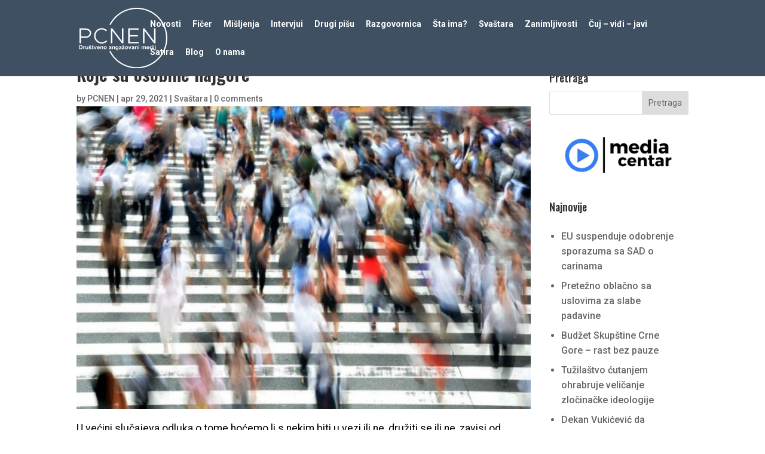

--- FILE ---
content_type: text/html; charset=UTF-8
request_url: https://www.pcnen.com/portal/2021/04/29/koje-su-osobine-najgore/
body_size: 16555
content:
<!DOCTYPE html>
<html lang="bs-BA">
<head>
	<meta charset="UTF-8" />
<meta http-equiv="X-UA-Compatible" content="IE=edge">
	<link rel="pingback" href="https://www.pcnen.com/portal/xmlrpc.php" />

	<script type="text/javascript">
		document.documentElement.className = 'js';
	</script>

	<title>Koje su osobine najgore - PCNEN</title>
<meta name="description" content="Kad su stalno na mobilnom i moraju svaki trenutak života objaviti na društvenim mrežama">
<meta name="robots" content="index, follow, max-snippet:-1, max-image-preview:large, max-video-preview:-1">
<link rel="canonical" href="https://www.pcnen.com/portal/2021/04/29/koje-su-osobine-najgore/">
<meta property="og:url" content="https://www.pcnen.com/portal/2021/04/29/koje-su-osobine-najgore/">
<meta property="og:site_name" content="PCNEN">
<meta property="og:locale" content="bs_BA">
<meta property="og:type" content="article">
<meta property="article:author" content="https://www.facebook.com/prve.crnogorske">
<meta property="article:publisher" content="https://www.facebook.com/prve.crnogorske">
<meta property="article:section" content="Svaštara">
<meta property="og:title" content="Koje su osobine najgore - PCNEN">
<meta property="og:description" content="Kad su stalno na mobilnom i moraju svaki trenutak života objaviti na društvenim mrežama">
<meta property="og:image" content="https://www.pcnen.com/portal/wp-content/uploads/2021/04/ljudi-e1619673938681.jpg">
<meta property="og:image:secure_url" content="https://www.pcnen.com/portal/wp-content/uploads/2021/04/ljudi-e1619673938681.jpg">
<meta property="og:image:width" content="640">
<meta property="og:image:height" content="427">
<meta property="og:image:alt" content="29. novembar – Dan braniteljki ljudskih prava">
<meta name="twitter:card" content="summary">
<meta name="twitter:site" content="https://twitter.com/PcnenN">
<meta name="twitter:creator" content="https://twitter.com/PcnenN">
<meta name="twitter:title" content="Koje su osobine najgore - PCNEN">
<meta name="twitter:description" content="Kad su stalno na mobilnom i moraju svaki trenutak života objaviti na društvenim mrežama">
<meta name="twitter:image" content="https://www.pcnen.com/portal/wp-content/uploads/2021/04/ljudi-580x387.jpg">
<link rel='dns-prefetch' href='//fonts.googleapis.com' />
<link rel="alternate" type="application/rss+xml" title="PCNEN &raquo; novosti" href="https://www.pcnen.com/portal/feed/" />
<link rel="alternate" type="application/rss+xml" title="PCNEN &raquo;  novosti o komentarima" href="https://www.pcnen.com/portal/comments/feed/" />
<link rel="alternate" type="application/rss+xml" title="PCNEN &raquo; Koje su osobine najgore novosti o komentarima" href="https://www.pcnen.com/portal/2021/04/29/koje-su-osobine-najgore/feed/" />
<script type="text/javascript">
/* <![CDATA[ */
window._wpemojiSettings = {"baseUrl":"https:\/\/s.w.org\/images\/core\/emoji\/16.0.1\/72x72\/","ext":".png","svgUrl":"https:\/\/s.w.org\/images\/core\/emoji\/16.0.1\/svg\/","svgExt":".svg","source":{"concatemoji":"https:\/\/www.pcnen.com\/portal\/wp-includes\/js\/wp-emoji-release.min.js?ver=6.8.3"}};
/*! This file is auto-generated */
!function(s,n){var o,i,e;function c(e){try{var t={supportTests:e,timestamp:(new Date).valueOf()};sessionStorage.setItem(o,JSON.stringify(t))}catch(e){}}function p(e,t,n){e.clearRect(0,0,e.canvas.width,e.canvas.height),e.fillText(t,0,0);var t=new Uint32Array(e.getImageData(0,0,e.canvas.width,e.canvas.height).data),a=(e.clearRect(0,0,e.canvas.width,e.canvas.height),e.fillText(n,0,0),new Uint32Array(e.getImageData(0,0,e.canvas.width,e.canvas.height).data));return t.every(function(e,t){return e===a[t]})}function u(e,t){e.clearRect(0,0,e.canvas.width,e.canvas.height),e.fillText(t,0,0);for(var n=e.getImageData(16,16,1,1),a=0;a<n.data.length;a++)if(0!==n.data[a])return!1;return!0}function f(e,t,n,a){switch(t){case"flag":return n(e,"\ud83c\udff3\ufe0f\u200d\u26a7\ufe0f","\ud83c\udff3\ufe0f\u200b\u26a7\ufe0f")?!1:!n(e,"\ud83c\udde8\ud83c\uddf6","\ud83c\udde8\u200b\ud83c\uddf6")&&!n(e,"\ud83c\udff4\udb40\udc67\udb40\udc62\udb40\udc65\udb40\udc6e\udb40\udc67\udb40\udc7f","\ud83c\udff4\u200b\udb40\udc67\u200b\udb40\udc62\u200b\udb40\udc65\u200b\udb40\udc6e\u200b\udb40\udc67\u200b\udb40\udc7f");case"emoji":return!a(e,"\ud83e\udedf")}return!1}function g(e,t,n,a){var r="undefined"!=typeof WorkerGlobalScope&&self instanceof WorkerGlobalScope?new OffscreenCanvas(300,150):s.createElement("canvas"),o=r.getContext("2d",{willReadFrequently:!0}),i=(o.textBaseline="top",o.font="600 32px Arial",{});return e.forEach(function(e){i[e]=t(o,e,n,a)}),i}function t(e){var t=s.createElement("script");t.src=e,t.defer=!0,s.head.appendChild(t)}"undefined"!=typeof Promise&&(o="wpEmojiSettingsSupports",i=["flag","emoji"],n.supports={everything:!0,everythingExceptFlag:!0},e=new Promise(function(e){s.addEventListener("DOMContentLoaded",e,{once:!0})}),new Promise(function(t){var n=function(){try{var e=JSON.parse(sessionStorage.getItem(o));if("object"==typeof e&&"number"==typeof e.timestamp&&(new Date).valueOf()<e.timestamp+604800&&"object"==typeof e.supportTests)return e.supportTests}catch(e){}return null}();if(!n){if("undefined"!=typeof Worker&&"undefined"!=typeof OffscreenCanvas&&"undefined"!=typeof URL&&URL.createObjectURL&&"undefined"!=typeof Blob)try{var e="postMessage("+g.toString()+"("+[JSON.stringify(i),f.toString(),p.toString(),u.toString()].join(",")+"));",a=new Blob([e],{type:"text/javascript"}),r=new Worker(URL.createObjectURL(a),{name:"wpTestEmojiSupports"});return void(r.onmessage=function(e){c(n=e.data),r.terminate(),t(n)})}catch(e){}c(n=g(i,f,p,u))}t(n)}).then(function(e){for(var t in e)n.supports[t]=e[t],n.supports.everything=n.supports.everything&&n.supports[t],"flag"!==t&&(n.supports.everythingExceptFlag=n.supports.everythingExceptFlag&&n.supports[t]);n.supports.everythingExceptFlag=n.supports.everythingExceptFlag&&!n.supports.flag,n.DOMReady=!1,n.readyCallback=function(){n.DOMReady=!0}}).then(function(){return e}).then(function(){var e;n.supports.everything||(n.readyCallback(),(e=n.source||{}).concatemoji?t(e.concatemoji):e.wpemoji&&e.twemoji&&(t(e.twemoji),t(e.wpemoji)))}))}((window,document),window._wpemojiSettings);
/* ]]> */
</script>
<meta content="Divi v.4.27.4" name="generator"/><style id='wp-emoji-styles-inline-css' type='text/css'>

	img.wp-smiley, img.emoji {
		display: inline !important;
		border: none !important;
		box-shadow: none !important;
		height: 1em !important;
		width: 1em !important;
		margin: 0 0.07em !important;
		vertical-align: -0.1em !important;
		background: none !important;
		padding: 0 !important;
	}
</style>
<link rel='stylesheet' id='wp-block-library-css' href='https://www.pcnen.com/portal/wp-includes/css/dist/block-library/style.min.css?ver=6.8.3' type='text/css' media='all' />
<style id='wp-block-library-theme-inline-css' type='text/css'>
.wp-block-audio :where(figcaption){color:#555;font-size:13px;text-align:center}.is-dark-theme .wp-block-audio :where(figcaption){color:#ffffffa6}.wp-block-audio{margin:0 0 1em}.wp-block-code{border:1px solid #ccc;border-radius:4px;font-family:Menlo,Consolas,monaco,monospace;padding:.8em 1em}.wp-block-embed :where(figcaption){color:#555;font-size:13px;text-align:center}.is-dark-theme .wp-block-embed :where(figcaption){color:#ffffffa6}.wp-block-embed{margin:0 0 1em}.blocks-gallery-caption{color:#555;font-size:13px;text-align:center}.is-dark-theme .blocks-gallery-caption{color:#ffffffa6}:root :where(.wp-block-image figcaption){color:#555;font-size:13px;text-align:center}.is-dark-theme :root :where(.wp-block-image figcaption){color:#ffffffa6}.wp-block-image{margin:0 0 1em}.wp-block-pullquote{border-bottom:4px solid;border-top:4px solid;color:currentColor;margin-bottom:1.75em}.wp-block-pullquote cite,.wp-block-pullquote footer,.wp-block-pullquote__citation{color:currentColor;font-size:.8125em;font-style:normal;text-transform:uppercase}.wp-block-quote{border-left:.25em solid;margin:0 0 1.75em;padding-left:1em}.wp-block-quote cite,.wp-block-quote footer{color:currentColor;font-size:.8125em;font-style:normal;position:relative}.wp-block-quote:where(.has-text-align-right){border-left:none;border-right:.25em solid;padding-left:0;padding-right:1em}.wp-block-quote:where(.has-text-align-center){border:none;padding-left:0}.wp-block-quote.is-large,.wp-block-quote.is-style-large,.wp-block-quote:where(.is-style-plain){border:none}.wp-block-search .wp-block-search__label{font-weight:700}.wp-block-search__button{border:1px solid #ccc;padding:.375em .625em}:where(.wp-block-group.has-background){padding:1.25em 2.375em}.wp-block-separator.has-css-opacity{opacity:.4}.wp-block-separator{border:none;border-bottom:2px solid;margin-left:auto;margin-right:auto}.wp-block-separator.has-alpha-channel-opacity{opacity:1}.wp-block-separator:not(.is-style-wide):not(.is-style-dots){width:100px}.wp-block-separator.has-background:not(.is-style-dots){border-bottom:none;height:1px}.wp-block-separator.has-background:not(.is-style-wide):not(.is-style-dots){height:2px}.wp-block-table{margin:0 0 1em}.wp-block-table td,.wp-block-table th{word-break:normal}.wp-block-table :where(figcaption){color:#555;font-size:13px;text-align:center}.is-dark-theme .wp-block-table :where(figcaption){color:#ffffffa6}.wp-block-video :where(figcaption){color:#555;font-size:13px;text-align:center}.is-dark-theme .wp-block-video :where(figcaption){color:#ffffffa6}.wp-block-video{margin:0 0 1em}:root :where(.wp-block-template-part.has-background){margin-bottom:0;margin-top:0;padding:1.25em 2.375em}
</style>
<style id='global-styles-inline-css' type='text/css'>
:root{--wp--preset--aspect-ratio--square: 1;--wp--preset--aspect-ratio--4-3: 4/3;--wp--preset--aspect-ratio--3-4: 3/4;--wp--preset--aspect-ratio--3-2: 3/2;--wp--preset--aspect-ratio--2-3: 2/3;--wp--preset--aspect-ratio--16-9: 16/9;--wp--preset--aspect-ratio--9-16: 9/16;--wp--preset--color--black: #000000;--wp--preset--color--cyan-bluish-gray: #abb8c3;--wp--preset--color--white: #ffffff;--wp--preset--color--pale-pink: #f78da7;--wp--preset--color--vivid-red: #cf2e2e;--wp--preset--color--luminous-vivid-orange: #ff6900;--wp--preset--color--luminous-vivid-amber: #fcb900;--wp--preset--color--light-green-cyan: #7bdcb5;--wp--preset--color--vivid-green-cyan: #00d084;--wp--preset--color--pale-cyan-blue: #8ed1fc;--wp--preset--color--vivid-cyan-blue: #0693e3;--wp--preset--color--vivid-purple: #9b51e0;--wp--preset--gradient--vivid-cyan-blue-to-vivid-purple: linear-gradient(135deg,rgba(6,147,227,1) 0%,rgb(155,81,224) 100%);--wp--preset--gradient--light-green-cyan-to-vivid-green-cyan: linear-gradient(135deg,rgb(122,220,180) 0%,rgb(0,208,130) 100%);--wp--preset--gradient--luminous-vivid-amber-to-luminous-vivid-orange: linear-gradient(135deg,rgba(252,185,0,1) 0%,rgba(255,105,0,1) 100%);--wp--preset--gradient--luminous-vivid-orange-to-vivid-red: linear-gradient(135deg,rgba(255,105,0,1) 0%,rgb(207,46,46) 100%);--wp--preset--gradient--very-light-gray-to-cyan-bluish-gray: linear-gradient(135deg,rgb(238,238,238) 0%,rgb(169,184,195) 100%);--wp--preset--gradient--cool-to-warm-spectrum: linear-gradient(135deg,rgb(74,234,220) 0%,rgb(151,120,209) 20%,rgb(207,42,186) 40%,rgb(238,44,130) 60%,rgb(251,105,98) 80%,rgb(254,248,76) 100%);--wp--preset--gradient--blush-light-purple: linear-gradient(135deg,rgb(255,206,236) 0%,rgb(152,150,240) 100%);--wp--preset--gradient--blush-bordeaux: linear-gradient(135deg,rgb(254,205,165) 0%,rgb(254,45,45) 50%,rgb(107,0,62) 100%);--wp--preset--gradient--luminous-dusk: linear-gradient(135deg,rgb(255,203,112) 0%,rgb(199,81,192) 50%,rgb(65,88,208) 100%);--wp--preset--gradient--pale-ocean: linear-gradient(135deg,rgb(255,245,203) 0%,rgb(182,227,212) 50%,rgb(51,167,181) 100%);--wp--preset--gradient--electric-grass: linear-gradient(135deg,rgb(202,248,128) 0%,rgb(113,206,126) 100%);--wp--preset--gradient--midnight: linear-gradient(135deg,rgb(2,3,129) 0%,rgb(40,116,252) 100%);--wp--preset--font-size--small: 13px;--wp--preset--font-size--medium: 20px;--wp--preset--font-size--large: 36px;--wp--preset--font-size--x-large: 42px;--wp--preset--spacing--20: 0.44rem;--wp--preset--spacing--30: 0.67rem;--wp--preset--spacing--40: 1rem;--wp--preset--spacing--50: 1.5rem;--wp--preset--spacing--60: 2.25rem;--wp--preset--spacing--70: 3.38rem;--wp--preset--spacing--80: 5.06rem;--wp--preset--shadow--natural: 6px 6px 9px rgba(0, 0, 0, 0.2);--wp--preset--shadow--deep: 12px 12px 50px rgba(0, 0, 0, 0.4);--wp--preset--shadow--sharp: 6px 6px 0px rgba(0, 0, 0, 0.2);--wp--preset--shadow--outlined: 6px 6px 0px -3px rgba(255, 255, 255, 1), 6px 6px rgba(0, 0, 0, 1);--wp--preset--shadow--crisp: 6px 6px 0px rgba(0, 0, 0, 1);}:root { --wp--style--global--content-size: 823px;--wp--style--global--wide-size: 1080px; }:where(body) { margin: 0; }.wp-site-blocks > .alignleft { float: left; margin-right: 2em; }.wp-site-blocks > .alignright { float: right; margin-left: 2em; }.wp-site-blocks > .aligncenter { justify-content: center; margin-left: auto; margin-right: auto; }:where(.is-layout-flex){gap: 0.5em;}:where(.is-layout-grid){gap: 0.5em;}.is-layout-flow > .alignleft{float: left;margin-inline-start: 0;margin-inline-end: 2em;}.is-layout-flow > .alignright{float: right;margin-inline-start: 2em;margin-inline-end: 0;}.is-layout-flow > .aligncenter{margin-left: auto !important;margin-right: auto !important;}.is-layout-constrained > .alignleft{float: left;margin-inline-start: 0;margin-inline-end: 2em;}.is-layout-constrained > .alignright{float: right;margin-inline-start: 2em;margin-inline-end: 0;}.is-layout-constrained > .aligncenter{margin-left: auto !important;margin-right: auto !important;}.is-layout-constrained > :where(:not(.alignleft):not(.alignright):not(.alignfull)){max-width: var(--wp--style--global--content-size);margin-left: auto !important;margin-right: auto !important;}.is-layout-constrained > .alignwide{max-width: var(--wp--style--global--wide-size);}body .is-layout-flex{display: flex;}.is-layout-flex{flex-wrap: wrap;align-items: center;}.is-layout-flex > :is(*, div){margin: 0;}body .is-layout-grid{display: grid;}.is-layout-grid > :is(*, div){margin: 0;}body{padding-top: 0px;padding-right: 0px;padding-bottom: 0px;padding-left: 0px;}:root :where(.wp-element-button, .wp-block-button__link){background-color: #32373c;border-width: 0;color: #fff;font-family: inherit;font-size: inherit;line-height: inherit;padding: calc(0.667em + 2px) calc(1.333em + 2px);text-decoration: none;}.has-black-color{color: var(--wp--preset--color--black) !important;}.has-cyan-bluish-gray-color{color: var(--wp--preset--color--cyan-bluish-gray) !important;}.has-white-color{color: var(--wp--preset--color--white) !important;}.has-pale-pink-color{color: var(--wp--preset--color--pale-pink) !important;}.has-vivid-red-color{color: var(--wp--preset--color--vivid-red) !important;}.has-luminous-vivid-orange-color{color: var(--wp--preset--color--luminous-vivid-orange) !important;}.has-luminous-vivid-amber-color{color: var(--wp--preset--color--luminous-vivid-amber) !important;}.has-light-green-cyan-color{color: var(--wp--preset--color--light-green-cyan) !important;}.has-vivid-green-cyan-color{color: var(--wp--preset--color--vivid-green-cyan) !important;}.has-pale-cyan-blue-color{color: var(--wp--preset--color--pale-cyan-blue) !important;}.has-vivid-cyan-blue-color{color: var(--wp--preset--color--vivid-cyan-blue) !important;}.has-vivid-purple-color{color: var(--wp--preset--color--vivid-purple) !important;}.has-black-background-color{background-color: var(--wp--preset--color--black) !important;}.has-cyan-bluish-gray-background-color{background-color: var(--wp--preset--color--cyan-bluish-gray) !important;}.has-white-background-color{background-color: var(--wp--preset--color--white) !important;}.has-pale-pink-background-color{background-color: var(--wp--preset--color--pale-pink) !important;}.has-vivid-red-background-color{background-color: var(--wp--preset--color--vivid-red) !important;}.has-luminous-vivid-orange-background-color{background-color: var(--wp--preset--color--luminous-vivid-orange) !important;}.has-luminous-vivid-amber-background-color{background-color: var(--wp--preset--color--luminous-vivid-amber) !important;}.has-light-green-cyan-background-color{background-color: var(--wp--preset--color--light-green-cyan) !important;}.has-vivid-green-cyan-background-color{background-color: var(--wp--preset--color--vivid-green-cyan) !important;}.has-pale-cyan-blue-background-color{background-color: var(--wp--preset--color--pale-cyan-blue) !important;}.has-vivid-cyan-blue-background-color{background-color: var(--wp--preset--color--vivid-cyan-blue) !important;}.has-vivid-purple-background-color{background-color: var(--wp--preset--color--vivid-purple) !important;}.has-black-border-color{border-color: var(--wp--preset--color--black) !important;}.has-cyan-bluish-gray-border-color{border-color: var(--wp--preset--color--cyan-bluish-gray) !important;}.has-white-border-color{border-color: var(--wp--preset--color--white) !important;}.has-pale-pink-border-color{border-color: var(--wp--preset--color--pale-pink) !important;}.has-vivid-red-border-color{border-color: var(--wp--preset--color--vivid-red) !important;}.has-luminous-vivid-orange-border-color{border-color: var(--wp--preset--color--luminous-vivid-orange) !important;}.has-luminous-vivid-amber-border-color{border-color: var(--wp--preset--color--luminous-vivid-amber) !important;}.has-light-green-cyan-border-color{border-color: var(--wp--preset--color--light-green-cyan) !important;}.has-vivid-green-cyan-border-color{border-color: var(--wp--preset--color--vivid-green-cyan) !important;}.has-pale-cyan-blue-border-color{border-color: var(--wp--preset--color--pale-cyan-blue) !important;}.has-vivid-cyan-blue-border-color{border-color: var(--wp--preset--color--vivid-cyan-blue) !important;}.has-vivid-purple-border-color{border-color: var(--wp--preset--color--vivid-purple) !important;}.has-vivid-cyan-blue-to-vivid-purple-gradient-background{background: var(--wp--preset--gradient--vivid-cyan-blue-to-vivid-purple) !important;}.has-light-green-cyan-to-vivid-green-cyan-gradient-background{background: var(--wp--preset--gradient--light-green-cyan-to-vivid-green-cyan) !important;}.has-luminous-vivid-amber-to-luminous-vivid-orange-gradient-background{background: var(--wp--preset--gradient--luminous-vivid-amber-to-luminous-vivid-orange) !important;}.has-luminous-vivid-orange-to-vivid-red-gradient-background{background: var(--wp--preset--gradient--luminous-vivid-orange-to-vivid-red) !important;}.has-very-light-gray-to-cyan-bluish-gray-gradient-background{background: var(--wp--preset--gradient--very-light-gray-to-cyan-bluish-gray) !important;}.has-cool-to-warm-spectrum-gradient-background{background: var(--wp--preset--gradient--cool-to-warm-spectrum) !important;}.has-blush-light-purple-gradient-background{background: var(--wp--preset--gradient--blush-light-purple) !important;}.has-blush-bordeaux-gradient-background{background: var(--wp--preset--gradient--blush-bordeaux) !important;}.has-luminous-dusk-gradient-background{background: var(--wp--preset--gradient--luminous-dusk) !important;}.has-pale-ocean-gradient-background{background: var(--wp--preset--gradient--pale-ocean) !important;}.has-electric-grass-gradient-background{background: var(--wp--preset--gradient--electric-grass) !important;}.has-midnight-gradient-background{background: var(--wp--preset--gradient--midnight) !important;}.has-small-font-size{font-size: var(--wp--preset--font-size--small) !important;}.has-medium-font-size{font-size: var(--wp--preset--font-size--medium) !important;}.has-large-font-size{font-size: var(--wp--preset--font-size--large) !important;}.has-x-large-font-size{font-size: var(--wp--preset--font-size--x-large) !important;}
:where(.wp-block-post-template.is-layout-flex){gap: 1.25em;}:where(.wp-block-post-template.is-layout-grid){gap: 1.25em;}
:where(.wp-block-columns.is-layout-flex){gap: 2em;}:where(.wp-block-columns.is-layout-grid){gap: 2em;}
:root :where(.wp-block-pullquote){font-size: 1.5em;line-height: 1.6;}
</style>
<link rel='stylesheet' id='ppv-public-css' href='https://www.pcnen.com/portal/wp-content/plugins/document-emberdder/build/public.css?ver=1.8.9' type='text/css' media='all' />
<link rel='stylesheet' id='divi-blog-extras-styles-css' href='https://www.pcnen.com/portal/wp-content/plugins/divi-blog-extras/styles/style.min.css?ver=2.7.0' type='text/css' media='all' />
<link rel='stylesheet' id='et-builder-googlefonts-cached-css' href='https://fonts.googleapis.com/css?family=Oswald:200,300,regular,500,600,700|Roboto:100,100italic,300,300italic,regular,italic,500,500italic,700,700italic,900,900italic|Poppins:100,100italic,200,200italic,300,300italic,regular,italic,500,500italic,600,600italic,700,700italic,800,800italic,900,900italic&#038;subset=cyrillic,cyrillic-ext,latin,latin-ext,vietnamese,greek,greek-ext,devanagari&#038;display=swap' type='text/css' media='all' />
<link rel='stylesheet' id='divi-style-css' href='https://www.pcnen.com/portal/wp-content/themes/Divi/style-static.min.css?ver=4.27.4' type='text/css' media='all' />
<script type="text/javascript" src="https://www.pcnen.com/portal/wp-content/plugins/document-emberdder/build/public.js?ver=1.8.9" id="ppv-public-js"></script>
<script type="text/javascript" src="https://www.pcnen.com/portal/wp-includes/js/jquery/jquery.min.js?ver=3.7.1" id="jquery-core-js"></script>
<script type="text/javascript" src="https://www.pcnen.com/portal/wp-includes/js/jquery/jquery-migrate.min.js?ver=3.4.1" id="jquery-migrate-js"></script>
<link rel="https://api.w.org/" href="https://www.pcnen.com/portal/wp-json/" /><link rel="alternate" title="JSON" type="application/json" href="https://www.pcnen.com/portal/wp-json/wp/v2/posts/319018" /><link rel="EditURI" type="application/rsd+xml" title="RSD" href="https://www.pcnen.com/portal/xmlrpc.php?rsd" />
<meta name="generator" content="WordPress 6.8.3" />
<link rel='shortlink' href='https://www.pcnen.com/portal/?p=319018' />
<link rel="alternate" title="oEmbed (JSON)" type="application/json+oembed" href="https://www.pcnen.com/portal/wp-json/oembed/1.0/embed?url=https%3A%2F%2Fwww.pcnen.com%2Fportal%2F2021%2F04%2F29%2Fkoje-su-osobine-najgore%2F" />
<link rel="alternate" title="oEmbed (XML)" type="text/xml+oembed" href="https://www.pcnen.com/portal/wp-json/oembed/1.0/embed?url=https%3A%2F%2Fwww.pcnen.com%2Fportal%2F2021%2F04%2F29%2Fkoje-su-osobine-najgore%2F&#038;format=xml" />
<!-- Google tag (gtag.js) -->
<script async src="https://www.googletagmanager.com/gtag/js?id=G-QKS2373PSF"></script>
<script>
  window.dataLayer = window.dataLayer || [];
  function gtag(){dataLayer.push(arguments);}
  gtag('js', new Date());

  gtag('config', 'G-QKS2373PSF');
</script>
<meta name="viewport" content="width=device-width, initial-scale=1.0, maximum-scale=1.0, user-scalable=0" /><!-- Google tag (gtag.js) -->
<script async src="https://www.googletagmanager.com/gtag/js?id=G-QKS2373PSF"></script>
<script>
  window.dataLayer = window.dataLayer || [];
  function gtag(){dataLayer.push(arguments);}
  gtag('js', new Date());

  gtag('config', 'G-QKS2373PSF');
</script>
<!-- Meta Pixel Code -->
<script>
!function(f,b,e,v,n,t,s)
{if(f.fbq)return;n=f.fbq=function(){n.callMethod?
n.callMethod.apply(n,arguments):n.queue.push(arguments)};
if(!f._fbq)f._fbq=n;n.push=n;n.loaded=!0;n.version='2.0';
n.queue=[];t=b.createElement(e);t.async=!0;
t.src=v;s=b.getElementsByTagName(e)[0];
s.parentNode.insertBefore(t,s)}(window, document,'script',
'https://connect.facebook.net/en_US/fbevents.js');
fbq('init', '4376433895915756');
fbq('track', 'PageView');
</script>
<noscript><img height="1" width="1" style="display:none" src="https://www.facebook.com/tr?id=4376433895915756&amp;ev=PageView&amp;noscript=1"></noscript>
<!-- End Meta Pixel Code -->
<script async src="https://pagead2.googlesyndication.com/pagead/js/adsbygoogle.js?client=ca-pub-7573793448612917" crossorigin="anonymous"></script><link rel="icon" href="https://www.pcnen.com/portal/wp-content/uploads/2023/07/cropped-PCNEN-logo-e1689841400221-32x32.png" sizes="32x32" />
<link rel="icon" href="https://www.pcnen.com/portal/wp-content/uploads/2023/07/cropped-PCNEN-logo-e1689841400221-192x192.png" sizes="192x192" />
<link rel="apple-touch-icon" href="https://www.pcnen.com/portal/wp-content/uploads/2023/07/cropped-PCNEN-logo-e1689841400221-180x180.png" />
<meta name="msapplication-TileImage" content="https://www.pcnen.com/portal/wp-content/uploads/2023/07/cropped-PCNEN-logo-e1689841400221-270x270.png" />
<style id="et-divi-customizer-global-cached-inline-styles">body,.et_pb_column_1_2 .et_quote_content blockquote cite,.et_pb_column_1_2 .et_link_content a.et_link_main_url,.et_pb_column_1_3 .et_quote_content blockquote cite,.et_pb_column_3_8 .et_quote_content blockquote cite,.et_pb_column_1_4 .et_quote_content blockquote cite,.et_pb_blog_grid .et_quote_content blockquote cite,.et_pb_column_1_3 .et_link_content a.et_link_main_url,.et_pb_column_3_8 .et_link_content a.et_link_main_url,.et_pb_column_1_4 .et_link_content a.et_link_main_url,.et_pb_blog_grid .et_link_content a.et_link_main_url,body .et_pb_bg_layout_light .et_pb_post p,body .et_pb_bg_layout_dark .et_pb_post p{font-size:16px}.et_pb_slide_content,.et_pb_best_value{font-size:18px}body{line-height:1.6em}.container,.et_pb_row,.et_pb_slider .et_pb_container,.et_pb_fullwidth_section .et_pb_title_container,.et_pb_fullwidth_section .et_pb_title_featured_container,.et_pb_fullwidth_header:not(.et_pb_fullscreen) .et_pb_fullwidth_header_container{max-width:1280px}.et_boxed_layout #page-container,.et_boxed_layout.et_non_fixed_nav.et_transparent_nav #page-container #top-header,.et_boxed_layout.et_non_fixed_nav.et_transparent_nav #page-container #main-header,.et_fixed_nav.et_boxed_layout #page-container #top-header,.et_fixed_nav.et_boxed_layout #page-container #main-header,.et_boxed_layout #page-container .container,.et_boxed_layout #page-container .et_pb_row{max-width:1440px}#main-header,#main-header .nav li ul,.et-search-form,#main-header .et_mobile_menu{background-color:#3e5062}.et_header_style_centered .mobile_nav .select_page,.et_header_style_split .mobile_nav .select_page,.et_nav_text_color_light #top-menu>li>a,.et_nav_text_color_dark #top-menu>li>a,#top-menu a,.et_mobile_menu li a,.et_nav_text_color_light .et_mobile_menu li a,.et_nav_text_color_dark .et_mobile_menu li a,#et_search_icon:before,.et_search_form_container input,span.et_close_search_field:after,#et-top-navigation .et-cart-info{color:#ffffff}.et_search_form_container input::-moz-placeholder{color:#ffffff}.et_search_form_container input::-webkit-input-placeholder{color:#ffffff}.et_search_form_container input:-ms-input-placeholder{color:#ffffff}.footer-widget,.footer-widget li,.footer-widget li a,#footer-info{font-size:15px}#main-footer .footer-widget h4,#main-footer .widget_block h1,#main-footer .widget_block h2,#main-footer .widget_block h3,#main-footer .widget_block h4,#main-footer .widget_block h5,#main-footer .widget_block h6{font-weight:bold;font-style:normal;text-transform:none;text-decoration:none}#footer-widgets .footer-widget li:before{top:9.75px}h1,h2,h3,h4,h5,h6,.et_quote_content blockquote p,.et_pb_slide_description .et_pb_slide_title{line-height:1.3em}body.home-posts #left-area .et_pb_post .post-meta,body.archive #left-area .et_pb_post .post-meta,body.search #left-area .et_pb_post .post-meta,body.single #left-area .et_pb_post .post-meta{line-height:1.6em}@media only screen and (min-width:981px){#logo{max-height:80%}.et_pb_svg_logo #logo{height:80%}.et-fixed-header #top-menu a,.et-fixed-header #et_search_icon:before,.et-fixed-header #et_top_search .et-search-form input,.et-fixed-header .et_search_form_container input,.et-fixed-header .et_close_search_field:after,.et-fixed-header #et-top-navigation .et-cart-info{color:#ffffff!important}.et-fixed-header .et_search_form_container input::-moz-placeholder{color:#ffffff!important}.et-fixed-header .et_search_form_container input::-webkit-input-placeholder{color:#ffffff!important}.et-fixed-header .et_search_form_container input:-ms-input-placeholder{color:#ffffff!important}body.home-posts #left-area .et_pb_post .post-meta,body.archive #left-area .et_pb_post .post-meta,body.search #left-area .et_pb_post .post-meta,body.single #left-area .et_pb_post .post-meta{font-size:16px}}@media only screen and (min-width:1600px){.et_pb_row{padding:32px 0}.et_pb_section{padding:64px 0}.single.et_pb_pagebuilder_layout.et_full_width_page .et_post_meta_wrapper{padding-top:96px}.et_pb_fullwidth_section{padding:0}}	h1,h2,h3,h4,h5,h6{font-family:'Oswald',Helvetica,Arial,Lucida,sans-serif}body,input,textarea,select{font-family:'Roboto',Helvetica,Arial,Lucida,sans-serif}#top-menu li{padding-right:15px}.footer-widget{margin-right:0;display:flex;justify-content:center}.et_pb_post_extra .post-media img{height:300px;object-fit:cover}.featured-objava .et_pb_post_extra .post-media img{height:350px;object-fit:cover}.et_pb_post_content_0_tb_body{font-family:unset!important;font-size:1.1em!important;font-weight:400!important}span.post-date{display:none}.et_pb_widget_area ul{list-style:disc!important;padding:15px!important;line-height:inherit!important;margin-left:5px}p.et_pb_title_meta_container{font-size:14px}h2.footer-title{color:#fff}</style>				<style type="text/css" id="c4wp-checkout-css">
					.woocommerce-checkout .c4wp_captcha_field {
						margin-bottom: 10px;
						margin-top: 15px;
						position: relative;
						display: inline-block;
					}
				</style>
							<style type="text/css" id="c4wp-v3-lp-form-css">
				.login #login, .login #lostpasswordform {
					min-width: 350px !important;
				}
				.wpforms-field-c4wp iframe {
					width: 100% !important;
				}
			</style>
			</head>
<body class="wp-singular post-template-default single single-post postid-319018 single-format-standard wp-theme-Divi et-tb-has-template et-tb-has-body et_pb_button_helper_class et_fixed_nav et_show_nav et_primary_nav_dropdown_animation_fade et_secondary_nav_dropdown_animation_fade et_header_style_left et_pb_svg_logo et_pb_footer_columns3 et_cover_background et_pb_gutter osx et_pb_gutters3 et_divi_theme et-db">
	<div id="page-container">

	
	
			<header id="main-header" data-height-onload="66">
			<div class="container clearfix et_menu_container">
							<div class="logo_container">
					<span class="logo_helper"></span>
					<a href="https://www.pcnen.com/portal/">
						<img src="https://www.pcnen.com/portal/wp-content/uploads/2023/12/PCNEN-logo.svg" width="93" height="64" alt="PCNEN" id="logo" data-height-percentage="80" />
					</a>
				</div>
							<div id="et-top-navigation" data-height="66" data-fixed-height="40">
											<nav id="top-menu-nav">
						<ul id="top-menu" class="nav"><li id="menu-item-57091" class="menu-item menu-item-type-taxonomy menu-item-object-category menu-item-57091"><a href="https://www.pcnen.com/portal/category/vijesti/">Novosti</a></li>
<li id="menu-item-272809" class="menu-item menu-item-type-taxonomy menu-item-object-category menu-item-272809"><a href="https://www.pcnen.com/portal/category/feature/">Fičer</a></li>
<li id="menu-item-45083" class="menu-item menu-item-type-taxonomy menu-item-object-category menu-item-45083"><a href="https://www.pcnen.com/portal/category/analize-i-misljenja/">Mišljenja</a></li>
<li id="menu-item-45087" class="menu-item menu-item-type-taxonomy menu-item-object-category menu-item-45087"><a href="https://www.pcnen.com/portal/category/intervjui/">Intervjui</a></li>
<li id="menu-item-45080" class="menu-item menu-item-type-taxonomy menu-item-object-category menu-item-45080"><a href="https://www.pcnen.com/portal/category/drugi-pisu/">Drugi pišu</a></li>
<li id="menu-item-45085" class="menu-item menu-item-type-taxonomy menu-item-object-category menu-item-45085"><a href="https://www.pcnen.com/portal/category/huskanje-na-dijalog/">Razgovornica</a></li>
<li id="menu-item-272811" class="menu-item menu-item-type-taxonomy menu-item-object-category menu-item-272811"><a href="https://www.pcnen.com/portal/category/sta-ima/">Šta ima?</a></li>
<li id="menu-item-45081" class="menu-item menu-item-type-taxonomy menu-item-object-category current-post-ancestor current-menu-parent current-post-parent menu-item-45081"><a href="https://www.pcnen.com/portal/category/svastara/">Svaštara</a></li>
<li id="menu-item-45079" class="menu-item menu-item-type-taxonomy menu-item-object-category menu-item-45079"><a href="https://www.pcnen.com/portal/category/zanimljivosti/">Zanimljivosti</a></li>
<li id="menu-item-334546" class="menu-item menu-item-type-taxonomy menu-item-object-category menu-item-334546"><a href="https://www.pcnen.com/portal/category/cuj-vidji-javi/">Čuj &#8211; viđi &#8211; javi</a></li>
<li id="menu-item-272810" class="menu-item menu-item-type-taxonomy menu-item-object-category menu-item-272810"><a href="https://www.pcnen.com/portal/category/satira/">Satira</a></li>
<li id="menu-item-57269" class="menu-item menu-item-type-taxonomy menu-item-object-category menu-item-57269"><a href="https://www.pcnen.com/portal/category/blogovi/">Blog</a></li>
<li id="menu-item-376672" class="menu-item menu-item-type-post_type menu-item-object-page menu-item-376672"><a href="https://www.pcnen.com/portal/o-nama/">O nama</a></li>
</ul>						</nav>
					
					
					
					
					<div id="et_mobile_nav_menu">
				<div class="mobile_nav closed">
					<span class="select_page">Select Page</span>
					<span class="mobile_menu_bar mobile_menu_bar_toggle"></span>
				</div>
			</div>				</div> <!-- #et-top-navigation -->
			</div> <!-- .container -->
					</header> <!-- #main-header -->
			<div id="et-main-area">
	
    <div id="main-content">
    <div id="et-boc" class="et-boc">
			
		<div class="et-l et-l--body">
			<div class="et_builder_inner_content et_pb_gutters3"><div class="et_pb_section et_pb_section_0_tb_body et_hover_enabled et_section_specialty" >
				
				
				
				
				
				<div class="et_pb_row et_pb_gutters2">
				<div class="et_pb_column et_pb_column_3_4 et_pb_column_0_tb_body   et_pb_specialty_column  et_pb_css_mix_blend_mode_passthrough">
				
				
				
				
				<div class="et_pb_row_inner et_pb_row_inner_0_tb_body et_pb_gutters2">
				<div class="et_pb_column et_pb_column_4_4 et_pb_column_inner et_pb_column_inner_0_tb_body et-last-child">
				
				
				
				
				<div class="et_pb_module et_pb_post_title et_pb_post_title_0_tb_body et_pb_bg_layout_light  et_pb_text_align_left"   >
				
				
				
				
				
				<div class="et_pb_title_container">
					<h1 class="entry-title">Koje su osobine najgore</h1><p class="et_pb_title_meta_container"> by <span class="author vcard"><a href="https://www.pcnen.com/portal/author/pcnen-2/" title="Posts by PCNEN" rel="author">PCNEN</a></span> | <span class="published">apr 29, 2021</span> | <a href="https://www.pcnen.com/portal/category/svastara/" rel="category tag">Svaštara</a> | <span class="comments-number"><a href="https://www.pcnen.com/portal/2021/04/29/koje-su-osobine-najgore/#respond">0 comments</a></span></p>
				</div>
				<div class="et_pb_title_featured_container"><span class="et_pb_image_wrap"><img fetchpriority="high" decoding="async" width="640" height="427" src="https://www.pcnen.com/portal/wp-content/uploads/2021/04/ljudi-e1619673938681.jpg" alt="29. novembar – Dan braniteljki ljudskih prava" title="ilustracija" class="wp-image-319019" /></span></div>
			</div>
			</div>
				
				
				
				
			</div><div class="et_pb_row_inner et_pb_row_inner_1_tb_body">
				<div class="et_pb_column et_pb_column_4_4 et_pb_column_inner et_pb_column_inner_1_tb_body et-last-child">
				
				
				
				
				<div class="et_pb_module et_pb_post_content et_pb_post_content_0_tb_body">
				
				
				
				
				<div class="row">
<div class="col-lg-10">
<div class="vijestTijelo clearfix">
<p>U većini slučajeva odluka o tome hoćemo li s nekim biti u vezi ili ne, družiti se ili ne, zavisi od karaktera i temperamentu te osobe. Na društvenoj mreži Reddit jedan korisnik upitao je druge ljude koje osobine smatraju najgorima i šta ih kod drugih osoba u samom startu može odbiti, a odgovori su bili svakakvi.</p>
<p>&#8220;Kad su bezobrazni prema osoblju.&#8221;</p>
<p>&#8220;Kad se muškarci hvale da su nasilni.&#8221;</p>
<p>&#8220;Kad nemaju empatije i misle samo na sebe.&#8221;</p>
<p>&#8220;Kad glasno mljackaju.&#8221;</p>
<p>&#8220;Nemogućnost toga da se izvine i priznaju da su pogriješili.&#8221;</p>
<p>&#8220;Kad ih ne zanima da pobliže upoznaju svijet oko sebe.&#8221;</p>
<p>&#8220;Kad su stalno na mobilnom i moraju svaki trenutak života objaviti na društvenim mrežama.&#8221;</p>
<p>&#8220;Bilo ko ko kritike i savjete shvata kao lični napad.&#8221;</p>
<p>&#8220;Kad govore loše stvari o drugima.&#8221;</p>
<p>&#8220;Kad konstantno glume da su srećni.&#8221;</p>
<p>&#8220;Kad pljuju.&#8221;</p>
<p>&#8220;Cure koje za sebe stalno govore da su ružne.&#8221;</p>
<p>&#8220;Umišljenost.&#8221;</p>
<p>&#8220;Kad misle da je njihov muzički ukus bolji od drugih.&#8221;</p>
<p>&#8220;Kad previše traže pažnju i ponašaju se da ne postoje drugi ljudi u tvom životu.&#8221;</p>
<p>&#8220;Loša higijena.&#8221;</p>
<p>&#8220;Kad se rugaju tuđem izgledu.&#8221;</p>
<p>&#8220;Kad te tjeraju da činiš nešto što ne želiš.&#8221;</p>
<p>&#8220;Kad ne mogu prihvatiti &#8216;ne&#8217; kao odgovor.&#8221;</p>
<p>&#8220;Kad se prave da ih je teško osvojiti.&#8221;</p>
<p>&#8220;Egoizam.&#8221;</p>
<p>&#8220;Kad namjerno pričaju piskutavim glasom.&#8221;</p>
<p>&#8220;Napumpane usne.&#8221;</p>
<p>&#8220;Dvoličnost.&#8221;</p>
<p>&#8220;Kad se namjerno prave glupi.&#8221;</p>
<p>&#8220;Kad očajnički žele biti drugačiji.&#8221;</p>
<p><a href="https://www.index.hr/magazin/clanak/ljudi-otkrili-koje-osobine-smatraju-najgorima-kod-drugih/2271812.aspx" target="_blank" rel="noopener noreferrer">(Izvor: Index.hr)</a></p>
</div>
</div>
</div>

			</div>
			</div>
				
				
				
				
			</div><div class="et_pb_row_inner et_pb_row_inner_2_tb_body">
				<div class="et_pb_column et_pb_column_4_4 et_pb_column_inner et_pb_column_inner_2_tb_body et-last-child">
				
				
				
				
				<div class="et_pb_module et_pb_blog_extras et_pb_blog_extras_0_tb_body news-slider">
				
				
				
				
				
				
				<div class="et_pb_module_inner">
					<div class="et_pb_posts et_pb_bg_layout_light" data-scroll-top-animation="ajax_load_more,numbered_pagination,filterable_categories">
                <div class="el-dbe-blog-extra background_cover  el-dbe-blog-extra-slider solid_dot"><div class="swiper-container"><div class="swiper-wrapper"><article id="post-449357" class="et_pb_post et_pb_post_extra et_pb_text_align_left et-waypoint et_pb_animation_off el_dbe_background_cover post-449357 post type-post status-publish format-standard has-post-thumbnail hentry category-svastara swiper-slide" ><div class="post-media"><a href="https://www.pcnen.com/portal/2026/01/20/tusiranje-ujutro-ili-navece/" target="_self" class="entry-featured-image-url"><img width="300" height="212" src="https://www.pcnen.com/portal/wp-content/uploads/2019/10/tusiranje-300x212.jpg" class="et_pb_post_main_image no-lazyload skip-lazy wp-post-image" alt="tuširanje" loading="lazy" decoding="async" srcset="https://www.pcnen.com/portal/wp-content/uploads/2019/10/tusiranje-300x212.jpg 300w, https://www.pcnen.com/portal/wp-content/uploads/2019/10/tusiranje-580x411.jpg 580w, https://www.pcnen.com/portal/wp-content/uploads/2019/10/tusiranje.jpg 640w" sizes="(max-width: 300px) 100vw, 300px" /></a></div><div class="post-content"><a href="https://www.pcnen.com/portal/2026/01/20/tusiranje-ujutro-ili-navece/" target="_self" class="abs-url">Tuširanje ujutro ili naveče?</a><h2 class="entry-title"><a href="https://www.pcnen.com/portal/2026/01/20/tusiranje-ujutro-ili-navece/" target="_self">Tuširanje ujutro ili naveče?</a></h2></div> <!-- post-content --></article> <!-- et_pb_post_extra --><article id="post-449277" class="et_pb_post et_pb_post_extra et_pb_text_align_left et-waypoint et_pb_animation_off el_dbe_background_cover post-449277 post type-post status-publish format-standard has-post-thumbnail hentry category-svastara swiper-slide" ><div class="post-media"><a href="https://www.pcnen.com/portal/2026/01/19/kako-je-oda-radosti-postala-himna-eu-i-savjeta-evrope/" target="_self" class="entry-featured-image-url"><img width="300" height="200" src="https://www.pcnen.com/portal/wp-content/uploads/2026/01/oda-radosti-300x200.jpg" class="et_pb_post_main_image no-lazyload skip-lazy wp-post-image" alt="oda radosti" loading="lazy" decoding="async" /></a></div><div class="post-content"><a href="https://www.pcnen.com/portal/2026/01/19/kako-je-oda-radosti-postala-himna-eu-i-savjeta-evrope/" target="_self" class="abs-url">Kako je Oda radosti postala himna EU i Savjeta Evrope</a><h2 class="entry-title"><a href="https://www.pcnen.com/portal/2026/01/19/kako-je-oda-radosti-postala-himna-eu-i-savjeta-evrope/" target="_self">Kako je Oda radosti postala himna EU i Savjeta Evrope</a></h2></div> <!-- post-content --></article> <!-- et_pb_post_extra --><article id="post-449198" class="et_pb_post et_pb_post_extra et_pb_text_align_left et-waypoint et_pb_animation_off el_dbe_background_cover post-449198 post type-post status-publish format-standard has-post-thumbnail hentry category-svastara swiper-slide" ><div class="post-media"><a href="https://www.pcnen.com/portal/2026/01/18/prelazak-na-druge-talasne-duzine/" target="_self" class="entry-featured-image-url"><img width="300" height="220" src="https://www.pcnen.com/portal/wp-content/uploads/2022/04/solfedjo-frekfencije-300x220.jpg" class="et_pb_post_main_image no-lazyload skip-lazy wp-post-image" alt="Prelazak na druge &#039;talasne dužine&#039;" loading="lazy" decoding="async" srcset="https://www.pcnen.com/portal/wp-content/uploads/2022/04/solfedjo-frekfencije-300x220.jpg 300w, https://www.pcnen.com/portal/wp-content/uploads/2022/04/solfedjo-frekfencije-580x424.jpg 580w, https://www.pcnen.com/portal/wp-content/uploads/2022/04/solfedjo-frekfencije.jpg 600w" sizes="(max-width: 300px) 100vw, 300px" /></a></div><div class="post-content"><a href="https://www.pcnen.com/portal/2026/01/18/prelazak-na-druge-talasne-duzine/" target="_self" class="abs-url">Prelazak na druge &#8216;talasne dužine&#8217;</a><h2 class="entry-title"><a href="https://www.pcnen.com/portal/2026/01/18/prelazak-na-druge-talasne-duzine/" target="_self">Prelazak na druge &#8216;talasne dužine&#8217;</a></h2></div> <!-- post-content --></article> <!-- et_pb_post_extra --><article id="post-449148" class="et_pb_post et_pb_post_extra et_pb_text_align_left et-waypoint et_pb_animation_off el_dbe_background_cover post-449148 post type-post status-publish format-standard has-post-thumbnail hentry category-svastara swiper-slide" ><div class="post-media"><a href="https://www.pcnen.com/portal/2026/01/17/dje-smo-bili-1890-godine/" target="_self" class="entry-featured-image-url"><img width="300" height="199" src="https://www.pcnen.com/portal/wp-content/uploads/2026/01/evropa-bdp-300x199.jpeg" class="et_pb_post_main_image no-lazyload skip-lazy wp-post-image" alt="Dje smo bili 1980te" loading="lazy" decoding="async" /></a></div><div class="post-content"><a href="https://www.pcnen.com/portal/2026/01/17/dje-smo-bili-1890-godine/" target="_self" class="abs-url">Đe smo bili 1890.godine</a><h2 class="entry-title"><a href="https://www.pcnen.com/portal/2026/01/17/dje-smo-bili-1890-godine/" target="_self">Đe smo bili 1890.godine</a></h2></div> <!-- post-content --></article> <!-- et_pb_post_extra --><article id="post-449086" class="et_pb_post et_pb_post_extra et_pb_text_align_left et-waypoint et_pb_animation_off el_dbe_background_cover post-449086 post type-post status-publish format-standard has-post-thumbnail hentry category-svastara swiper-slide" ><div class="post-media"><a href="https://www.pcnen.com/portal/2026/01/16/zasto-ljudi-koji-hrcu-ne-probude-sebe/" target="_self" class="entry-featured-image-url"><img width="300" height="189" src="https://www.pcnen.com/portal/wp-content/uploads/2021/07/spavanje-300x189.jpg" class="et_pb_post_main_image no-lazyload skip-lazy wp-post-image" alt="spavanje" loading="lazy" decoding="async" srcset="https://www.pcnen.com/portal/wp-content/uploads/2021/07/spavanje-300x189.jpg 300w, https://www.pcnen.com/portal/wp-content/uploads/2021/07/spavanje-580x366.jpg 580w, https://www.pcnen.com/portal/wp-content/uploads/2021/07/spavanje-768x485.jpg 768w, https://www.pcnen.com/portal/wp-content/uploads/2021/07/spavanje-e1626153540434.jpg 640w" sizes="(max-width: 300px) 100vw, 300px" /></a></div><div class="post-content"><a href="https://www.pcnen.com/portal/2026/01/16/zasto-ljudi-koji-hrcu-ne-probude-sebe/" target="_self" class="abs-url">Zašto ljudi koji hrču ne probude sebe?</a><h2 class="entry-title"><a href="https://www.pcnen.com/portal/2026/01/16/zasto-ljudi-koji-hrcu-ne-probude-sebe/" target="_self">Zašto ljudi koji hrču ne probude sebe?</a></h2></div> <!-- post-content --></article> <!-- et_pb_post_extra --><article id="post-449012" class="et_pb_post et_pb_post_extra et_pb_text_align_left et-waypoint et_pb_animation_off el_dbe_background_cover post-449012 post type-post status-publish format-standard has-post-thumbnail hentry category-svastara swiper-slide" ><div class="post-media"><a href="https://www.pcnen.com/portal/2026/01/15/zubi-i-zdravlje/" target="_self" class="entry-featured-image-url"><img width="300" height="188" src="https://www.pcnen.com/portal/wp-content/uploads/2022/10/zubi-karijes-300x188.jpg" class="et_pb_post_main_image no-lazyload skip-lazy wp-post-image" alt="Naši zubi mogu otkriti više o našem zdravlju nego što se ranije mislilo" loading="lazy" decoding="async" srcset="https://www.pcnen.com/portal/wp-content/uploads/2022/10/zubi-karijes-300x188.jpg 300w, https://www.pcnen.com/portal/wp-content/uploads/2022/10/zubi-karijes-580x363.jpg 580w, https://www.pcnen.com/portal/wp-content/uploads/2022/10/zubi-karijes.jpg 640w" sizes="(max-width: 300px) 100vw, 300px" /></a></div><div class="post-content"><a href="https://www.pcnen.com/portal/2026/01/15/zubi-i-zdravlje/" target="_self" class="abs-url">Zubi i zdravlje</a><h2 class="entry-title"><a href="https://www.pcnen.com/portal/2026/01/15/zubi-i-zdravlje/" target="_self">Zubi i zdravlje</a></h2></div> <!-- post-content --></article> <!-- et_pb_post_extra --></div> <!-- swiper-wrapper --></div> <!-- swiper-container --><div class="swiper-pagination"></div></div> <!-- el-dbe-blog-extra -->
                <script type="text/javascript">jQuery(function($) {var et_pb_blog_extras_0_tb_body_swiper = new Swiper('.et_pb_blog_extras_0_tb_body .swiper-container', {
                            slidesPerView: 3,
                            autoplay: {
                                delay:3000,
                                disableOnInteraction: true,
                            },
                            spaceBetween: 20,
                            slidesPerGroup: 1,
                            slidesPerGroupSkip: 2,
                            effect: "slide",
                            cubeEffect: false,
                            coverflowEffect: false,
                            speed: 1000,
                            loop: false,
                            pagination: {
                        el: '.et_pb_blog_extras_0_tb_body .swiper-pagination',
                        clickable: true,
                    },
                            navigation: false,
                            grabCursor: 'true',
                            breakpoints: {
                            	981: {
		                          	slidesPerView: 3,
		                          	spaceBetween: 20,
                            		slidesPerGroup: 1,
                            		slidesPerGroupSkip: 2,
		                        },
		                        768: {
		                          	slidesPerView: 3,
		                          	spaceBetween: 20,
		                          	slidesPerGroup: 1,
                            		slidesPerGroupSkip: 2,
		                        },
		                        0: {
		                          	slidesPerView: 1,
		                          	spaceBetween: 20,
		                          	slidesPerGroup: 1,
                            		slidesPerGroupSkip: 0,
		                        }
		                    },
                    });$(".et_pb_blog_extras_0_tb_body .swiper-container").on("mouseenter", function(e) {
							if ( typeof et_pb_blog_extras_0_tb_body_swiper.autoplay.stop === "function" ) {
								et_pb_blog_extras_0_tb_body_swiper.autoplay.stop();
							}
                        });$(".et_pb_blog_extras_0_tb_body .swiper-container").on("mouseleave", function(e) {
        					if ( typeof et_pb_blog_extras_0_tb_body_swiper.autoplay.start === "function" ) {
                            	et_pb_blog_extras_0_tb_body_swiper.autoplay.start();
                            }
                        });et_pb_blog_extras_0_tb_body_swiper.on('reachEnd', function(){
                            et_pb_blog_extras_0_tb_body_swiper.autoplay = false;
                        });});</script>
            </div> <!-- et_pb_posts -->
				</div>
			</div><div class="et_pb_module et_pb_comments_0_tb_body et_pb_comments_module et_pb_bg_layout_light">
				
				
				
				
				

<section id="comment-wrap">
	<h1 id="comments" class="page_title">0 Comments</h1>
		   <div id="comment-section" class="nocomments">
		  
		  	   </div>
					<div id="respond" class="comment-respond">
		<h3 id="reply-title" class="comment-reply-title"><span>Submit a Comment</span> <small><a rel="nofollow" id="cancel-comment-reply-link" href="/portal/2021/04/29/koje-su-osobine-najgore/#respond" style="display:none;">Poništi odgovor</a></small></h3><p class="must-log-in">Morate biti <a href="https://www.pcnen.com/portal/wp-login.php?redirect_to=https%3A%2F%2Fwww.pcnen.com%2Fportal%2F2021%2F04%2F29%2Fkoje-su-osobine-najgore%2F">prijavljeni</a> da biste objavili komentar.</p>	</div><!-- #respond -->
		</section>

			</div>
			</div>
				
				
				
				
			</div>
			</div><div class="et_pb_column et_pb_column_1_4 et_pb_column_1_tb_body    et_pb_css_mix_blend_mode_passthrough">
				
				
				
				
				<div class="et_pb_module et_pb_sidebar_0_tb_body et_pb_widget_area clearfix et_pb_widget_area_left et_pb_bg_layout_light et_pb_sidebar_no_border">
				
				
				
				
				<div id="search-3" class="et_pb_widget widget_search"><h4 class="widgettitle">Pretraga</h4><form role="search" method="get" id="searchform" class="searchform" action="https://www.pcnen.com/portal/">
				<div>
					<label class="screen-reader-text" for="s">Pretraga:</label>
					<input type="text" value="" name="s" id="s" />
					<input type="submit" id="searchsubmit" value="Pretraga" />
				</div>
			</form></div><div id="media_image-6" class="et_pb_widget widget_media_image"><a href="https://mediacentar.me/"><img width="271" height="86" src="https://www.pcnen.com/portal/wp-content/uploads/2024/10/mc-logo.png" class="image wp-image-413506  attachment-full size-full" alt="mc logo" style="max-width: 100%; height: auto;" decoding="async" /></a></div>
		<div id="recent-posts-2" class="et_pb_widget widget_recent_entries">
		<h4 class="widgettitle">Najnovije</h4>
		<ul>
											<li>
					<a href="https://www.pcnen.com/portal/2026/01/20/eu-suspenduje-odobrenje-sporazuma-sa-sad-o-carinama/">EU suspenduje odobrenje sporazuma sa SAD o carinama</a>
											<span class="post-date">20 Januara, 2026</span>
									</li>
											<li>
					<a href="https://www.pcnen.com/portal/2026/01/20/pretezno-oblacno-sa-uslovima-za-slabe-padavine/">Pretežno oblačno sa uslovima za slabe padavine</a>
											<span class="post-date">20 Januara, 2026</span>
									</li>
											<li>
					<a href="https://www.pcnen.com/portal/2026/01/20/budzet-skupstine-crne-gore-rast-bez-pauze/">Budžet Skupštine Crne Gore &#8211; rast bez pauze</a>
											<span class="post-date">20 Januara, 2026</span>
									</li>
											<li>
					<a href="https://www.pcnen.com/portal/2026/01/20/tuzilastvo-cutanjem-ohrabruje-velicanje-zlocinacke-ideologije/">Tužilaštvo ćutanjem ohrabruje veličanje zločinačke ideologije</a>
											<span class="post-date">20 Januara, 2026</span>
									</li>
											<li>
					<a href="https://www.pcnen.com/portal/2026/01/20/dekan-vukicevic-da-obustavi-nezakoniti-izbor-demonstratora-na-fpn-u/">Dekan Vukićević da obustavi nezakoniti izbor demonstratora na FPN-u</a>
											<span class="post-date">20 Januara, 2026</span>
									</li>
											<li>
					<a href="https://www.pcnen.com/portal/2026/01/20/eko-tim-pokrenuo-peticiju-trazimo-osnivanje-namjenskog-programa-za-finansiranje-pravedne-tranzicije-pljevalja/">Eko-tim pokrenuo peticiju: Tražimo osnivanje namjenskog programa za finansiranje pravedne tranzicije Pljevalja</a>
											<span class="post-date">20 Januara, 2026</span>
									</li>
											<li>
					<a href="https://www.pcnen.com/portal/2026/01/20/tusiranje-ujutro-ili-navece/">Tuširanje ujutro ili naveče?</a>
											<span class="post-date">20 Januara, 2026</span>
									</li>
											<li>
					<a href="https://www.pcnen.com/portal/2026/01/20/poskupile-53-vrste-cigareta-najjeftinija-paklica-kosta-tri-eura/">Poskupile 53 vrste cigareta: Najjeftinija paklica košta tri eura</a>
											<span class="post-date">20 Januara, 2026</span>
									</li>
											<li>
					<a href="https://www.pcnen.com/portal/2026/01/20/pametna-krava-video-2/">Pametna krava (video)</a>
											<span class="post-date">20 Januara, 2026</span>
									</li>
											<li>
					<a href="https://www.pcnen.com/portal/2026/01/20/radikalna-desnica-razara-svaki-pokusaj-kritickog-misljenja/">Radikalna desnica razara svaki pokušaj kritičkog mišljenja</a>
											<span class="post-date">20 Januara, 2026</span>
									</li>
					</ul>

		</div>
			</div>
			</div>
				</div>
				
			</div>		</div>
	</div>
	
			
		</div>
		    </div>
    

			<footer id="main-footer">
				
<div class="container">
	<div id="footer-widgets" class="clearfix">
		<div class="footer-widget"></div><div class="footer-widget"></div><div class="footer-widget"><div id="media_image-7" class="fwidget et_pb_widget widget_media_image"><img width="185" height="127" src="https://www.pcnen.com/portal/wp-content/uploads/2023/12/PCNEN-logo.svg" class="image wp-image-387898  attachment-185x127 size-185x127" alt="PCNEN" style="max-width: 100%; height: auto;" decoding="async" loading="lazy" /></div></div>	</div>
</div>


		
				<div id="footer-bottom">
					<div class="container clearfix">
				<ul class="et-social-icons">

	<li class="et-social-icon et-social-facebook">
		<a href="https://www.facebook.com/prve.crnogorske/" class="icon">
			<span>Facebook</span>
		</a>
	</li>
	<li class="et-social-icon et-social-twitter">
		<a href="https://twitter.com/PcnenN" class="icon">
			<span>X</span>
		</a>
	</li>
	<li class="et-social-icon et-social-instagram">
		<a href="https://www.instagram.com/pcnen_/" class="icon">
			<span>Instagram</span>
		</a>
	</li>
	<li class="et-social-icon et-social-rss">
		<a href="https://www.pcnen.com/portal/feed/" class="icon">
			<span>RSS</span>
		</a>
	</li>

</ul>					</div>
				</div>
			</footer>
		</div>


	</div>

	<script type="speculationrules">
{"prefetch":[{"source":"document","where":{"and":[{"href_matches":"\/portal\/*"},{"not":{"href_matches":["\/portal\/wp-*.php","\/portal\/wp-admin\/*","\/portal\/wp-content\/uploads\/*","\/portal\/wp-content\/*","\/portal\/wp-content\/plugins\/*","\/portal\/wp-content\/themes\/Divi\/*","\/portal\/*\\?(.+)"]}},{"not":{"selector_matches":"a[rel~=\"nofollow\"]"}},{"not":{"selector_matches":".no-prefetch, .no-prefetch a"}}]},"eagerness":"conservative"}]}
</script>
<link rel='stylesheet' id='mediaelement-css' href='https://www.pcnen.com/portal/wp-includes/js/mediaelement/mediaelementplayer-legacy.min.css?ver=4.2.17' type='text/css' media='all' />
<link rel='stylesheet' id='wp-mediaelement-css' href='https://www.pcnen.com/portal/wp-includes/js/mediaelement/wp-mediaelement.min.css?ver=6.8.3' type='text/css' media='all' />
<link rel='stylesheet' id='elicus-swiper-style-css' href='https://www.pcnen.com/portal/wp-content/plugins/divi-blog-extras/styles/swiper.min.css?ver=6.4.5' type='text/css' media='' />
<script type="text/javascript" src="https://www.pcnen.com/portal/wp-includes/js/comment-reply.min.js?ver=6.8.3" id="comment-reply-js" async="async" data-wp-strategy="async"></script>
<script type="text/javascript" id="divi-custom-script-js-extra">
/* <![CDATA[ */
var DIVI = {"item_count":"%d Item","items_count":"%d Items"};
var et_builder_utils_params = {"condition":{"diviTheme":true,"extraTheme":false},"scrollLocations":["app","top"],"builderScrollLocations":{"desktop":"app","tablet":"app","phone":"app"},"onloadScrollLocation":"app","builderType":"fe"};
var et_frontend_scripts = {"builderCssContainerPrefix":"#et-boc","builderCssLayoutPrefix":"#et-boc .et-l"};
var et_pb_custom = {"ajaxurl":"https:\/\/www.pcnen.com\/portal\/wp-admin\/admin-ajax.php","images_uri":"https:\/\/www.pcnen.com\/portal\/wp-content\/themes\/Divi\/images","builder_images_uri":"https:\/\/www.pcnen.com\/portal\/wp-content\/themes\/Divi\/includes\/builder\/images","et_frontend_nonce":"f26aa78ea3","subscription_failed":"Please, check the fields below to make sure you entered the correct information.","et_ab_log_nonce":"9c16aa92ef","fill_message":"Please, fill in the following fields:","contact_error_message":"Please, fix the following errors:","invalid":"Invalid email","captcha":"Captcha","prev":"Prev","previous":"Previous","next":"Next","wrong_captcha":"You entered the wrong number in captcha.","wrong_checkbox":"Checkbox","ignore_waypoints":"no","is_divi_theme_used":"1","widget_search_selector":".widget_search","ab_tests":[],"is_ab_testing_active":"","page_id":"319018","unique_test_id":"","ab_bounce_rate":"5","is_cache_plugin_active":"no","is_shortcode_tracking":"","tinymce_uri":"https:\/\/www.pcnen.com\/portal\/wp-content\/themes\/Divi\/includes\/builder\/frontend-builder\/assets\/vendors","accent_color":"#7EBEC5","waypoints_options":[]};
var et_pb_box_shadow_elements = [];
/* ]]> */
</script>
<script type="text/javascript" src="https://www.pcnen.com/portal/wp-content/themes/Divi/js/scripts.min.js?ver=4.27.4" id="divi-custom-script-js"></script>
<script type="text/javascript" src="https://www.pcnen.com/portal/wp-content/themes/Divi/includes/builder/feature/dynamic-assets/assets/js/jquery.fitvids.js?ver=4.27.4" id="fitvids-js"></script>
<script type="text/javascript" src="https://www.pcnen.com/portal/wp-content/themes/Divi/includes/builder/feature/dynamic-assets/assets/js/jquery.mobile.js?ver=4.27.4" id="jquery-mobile-js"></script>
<script type="text/javascript" src="https://www.pcnen.com/portal/wp-content/themes/Divi/includes/builder/feature/dynamic-assets/assets/js/magnific-popup.js?ver=4.27.4" id="magnific-popup-js"></script>
<script type="text/javascript" src="https://www.pcnen.com/portal/wp-content/themes/Divi/includes/builder/feature/dynamic-assets/assets/js/easypiechart.js?ver=4.27.4" id="easypiechart-js"></script>
<script type="text/javascript" src="https://www.pcnen.com/portal/wp-content/themes/Divi/includes/builder/feature/dynamic-assets/assets/js/salvattore.js?ver=4.27.4" id="salvattore-js"></script>
<script type="text/javascript" id="divi-blog-extras-frontend-bundle-js-extra">
/* <![CDATA[ */
var DiviBlogExtrasFrontendData = {"ajaxurl":"https:\/\/www.pcnen.com\/portal\/wp-admin\/admin-ajax.php","ajax_nonce":"3f8dc9d463","et_theme_accent_color":"#2ea3f2"};
/* ]]> */
</script>
<script type="text/javascript" src="https://www.pcnen.com/portal/wp-content/plugins/divi-blog-extras/scripts/frontend-bundle.min.js?ver=2.7.0" id="divi-blog-extras-frontend-bundle-js"></script>
<script type="text/javascript" src="https://www.pcnen.com/portal/wp-content/themes/Divi/core/admin/js/common.js?ver=4.27.4" id="et-core-common-js"></script>
<script type="text/javascript" id="mediaelement-core-js-before">
/* <![CDATA[ */
var mejsL10n = {"language":"bs","strings":{"mejs.download-file":"Preuzmi fajl","mejs.install-flash":"Koristite preglednik koji nema omogu\u0107en ili instaliran Flash Player. Molimo uklju\u010dite va\u0161 Flash Player plugin ili preuzmite najnoviju verziju sa https:\/\/get.adobe.com\/flashplayer\/","mejs.fullscreen":"\u010citav ekran","mejs.play":"Po\u010detak","mejs.pause":"Pauziraj","mejs.time-slider":"Vremenski slajder","mejs.time-help-text":"Koristi Lijevo\/Desno strelice za naprijed jednu sekundu, Gore\/Dole strelice za naprijed deset sekundi.","mejs.live-broadcast":"Prenos u\u017eivo","mejs.volume-help-text":"Koristite Gore\/Dole strelice za poja\u010davanje ili smanjivanje tona.","mejs.unmute":"Uklju\u010di zvuk","mejs.mute":"Ugasi zvuk","mejs.volume-slider":"Tonski Slajder","mejs.video-player":"Video Player","mejs.audio-player":"Audio Player","mejs.captions-subtitles":"Titlovi","mejs.captions-chapters":"Poglavlja","mejs.none":"Ni\u0161ta","mejs.afrikaans":"Afrikaans","mejs.albanian":"Albanski","mejs.arabic":"Arapski","mejs.belarusian":"Bjeloruski","mejs.bulgarian":"Bugarski","mejs.catalan":"Katalonski","mejs.chinese":"Kineski","mejs.chinese-simplified":"Kineski (pojednostavljeni)","mejs.chinese-traditional":"Kineski (tradicionalni)","mejs.croatian":"Hrvatski","mejs.czech":"\u010ce\u0161ki","mejs.danish":"Danski","mejs.dutch":"Holandski","mejs.english":"Engleski","mejs.estonian":"Estonski","mejs.filipino":"Filipino","mejs.finnish":"Finski","mejs.french":"Francuski","mejs.galician":"Galicijski","mejs.german":"Njema\u010dki","mejs.greek":"Gr\u010dki","mejs.haitian-creole":"Haitian Creole","mejs.hebrew":"Hebrejski","mejs.hindi":"Hindi","mejs.hungarian":"Ma\u0111arski","mejs.icelandic":"Islandski","mejs.indonesian":"Indonezijski","mejs.irish":"Irski","mejs.italian":"Italijanski","mejs.japanese":"Japanski","mejs.korean":"Korejski","mejs.latvian":"Latvijski","mejs.lithuanian":"Litvanski","mejs.macedonian":"Makedonski","mejs.malay":"Malajski","mejs.maltese":"Malte\u0161ki","mejs.norwegian":"Norver\u0161ki","mejs.persian":"Perzijski","mejs.polish":"Poljski","mejs.portuguese":"Portugalski","mejs.romanian":"Rumunski","mejs.russian":"Ruski","mejs.serbian":"Srpski","mejs.slovak":"Slova\u010dki","mejs.slovenian":"Slovenski","mejs.spanish":"\u0160panski","mejs.swahili":"Swahili","mejs.swedish":"\u0160vedski","mejs.tagalog":"Tagalog","mejs.thai":"Thai","mejs.turkish":"Turski","mejs.ukrainian":"Ukrajinski","mejs.vietnamese":"Vijetnamski","mejs.welsh":"Vel\u0161ki","mejs.yiddish":"Yiddish"}};
/* ]]> */
</script>
<script type="text/javascript" src="https://www.pcnen.com/portal/wp-includes/js/mediaelement/mediaelement-and-player.min.js?ver=4.2.17" id="mediaelement-core-js"></script>
<script type="text/javascript" src="https://www.pcnen.com/portal/wp-includes/js/mediaelement/mediaelement-migrate.min.js?ver=6.8.3" id="mediaelement-migrate-js"></script>
<script type="text/javascript" id="mediaelement-js-extra">
/* <![CDATA[ */
var _wpmejsSettings = {"pluginPath":"\/portal\/wp-includes\/js\/mediaelement\/","classPrefix":"mejs-","stretching":"responsive","audioShortcodeLibrary":"mediaelement","videoShortcodeLibrary":"mediaelement"};
/* ]]> */
</script>
<script type="text/javascript" src="https://www.pcnen.com/portal/wp-includes/js/mediaelement/wp-mediaelement.min.js?ver=6.8.3" id="wp-mediaelement-js"></script>
<script type="text/javascript" src="https://www.pcnen.com/portal/wp-content/plugins/divi-blog-extras/scripts/swiper.min.js?ver=6.4.5" id="elicus-swiper-script-js"></script>
<script type="text/javascript" id="et-builder-modules-script-motion-js-extra">
/* <![CDATA[ */
var et_pb_motion_elements = {"desktop":[],"tablet":[],"phone":[]};
/* ]]> */
</script>
<script type="text/javascript" src="https://www.pcnen.com/portal/wp-content/themes/Divi/includes/builder/feature/dynamic-assets/assets/js/motion-effects.js?ver=4.27.4" id="et-builder-modules-script-motion-js"></script>
<script type="text/javascript" id="et-builder-modules-script-sticky-js-extra">
/* <![CDATA[ */
var et_pb_sticky_elements = [];
/* ]]> */
</script>
<script type="text/javascript" src="https://www.pcnen.com/portal/wp-content/themes/Divi/includes/builder/feature/dynamic-assets/assets/js/sticky-elements.js?ver=4.27.4" id="et-builder-modules-script-sticky-js"></script>
<style id="et-builder-module-design-tb-371821-319018-cached-inline-styles">.et_pb_section_0_tb_body.et_pb_section{padding-top:0px;padding-right:0px;padding-bottom:54px;padding-left:0px;margin-top:0px;margin-bottom:0px}.et_pb_row_inner_0_tb_body.et_pb_row_inner{padding-top:0px!important;padding-bottom:0px!important;margin-top:24px!important}.et_pb_column .et_pb_row_inner_0_tb_body,.et_pb_column .et_pb_row_inner_1_tb_body{padding-top:0px;padding-bottom:0px}.et_pb_post_title_0_tb_body .et_pb_title_container h1.entry-title,.et_pb_post_title_0_tb_body .et_pb_title_container h2.entry-title,.et_pb_post_title_0_tb_body .et_pb_title_container h3.entry-title,.et_pb_post_title_0_tb_body .et_pb_title_container h4.entry-title,.et_pb_post_title_0_tb_body .et_pb_title_container h5.entry-title,.et_pb_post_title_0_tb_body .et_pb_title_container h6.entry-title{font-weight:600;font-size:30px}.et_pb_post_title_0_tb_body,.et_pb_row_inner_1_tb_body,.et_pb_blog_extras_0_tb_body .swiper-slide{height:auto}.et_pb_section .et_pb_post_title_0_tb_body.et_pb_post_title{padding-bottom:20px!important}.et_pb_post_title_0_tb_body .et_pb_title_featured_container img{height:auto;max-height:none}.et_pb_row_inner_1_tb_body.et_pb_row_inner{padding-top:0px!important;padding-bottom:0px!important;margin-top:0px!important;margin-bottom:0px!important}.et_pb_post_content_0_tb_body{color:#000000!important;font-family:'Poppins',Helvetica,Arial,Lucida,sans-serif;font-weight:300;padding-top:0px;padding-bottom:0px;margin-top:0px;margin-bottom:0px}.et_pb_blog_extras_0_tb_body .et_pb_post.et_pb_post_extra .entry-title,.et_pb_blog_extras_0_tb_body .et_pb_post.et_pb_post_extra .entry-title a{font-family:'Poppins',Helvetica,Arial,Lucida,sans-serif!important;font-weight:600!important;font-size:17px!important;color:#4f4f4f!important}.et_pb_blog_extras_0_tb_body .post-content p:not(.post-meta){color:#9b9b9b!important}.et_pb_blog_extras_0_tb_body .el-dbe-post-categories li a{padding-top:10px;padding-right:10px;padding-bottom:10px;padding-left:10px}.et_pb_blog_extras_0_tb_body .el-dbe-post-categories li{margin-right:15px;margin-bottom:15px}.et_pb_blog_extras_0_tb_body .swiper-button-next::after,.et_pb_blog_extras_0_tb_body .swiper-button-prev::after{padding-top:5px!important;padding-right:10px!important;padding-bottom:5px!important;padding-left:10px!important}.et_pb_blog_extras_0_tb_body .swiper-container-3d .swiper-slide-shadow-left,.et_pb_blog_extras_0_tb_body .swiper-container-3d .swiper-slide-shadow-right{background-image:none}.et_pb_blog_extras_0_tb_body .swiper-pagination-bullet{background:#000000}.et_pb_blog_extras_0_tb_body .transparent_dot .swiper-pagination-bullet{border-color:#000000}.et_pb_blog_extras_0_tb_body .swiper-pagination-bullet.swiper-pagination-bullet-active{background:#cd1f26}.et_pb_blog_extras_0_tb_body .swiper-wrapper{align-items:stretch}.et_pb_sidebar_0_tb_body{margin-top:10px!important}@media only screen and (min-width:981px){.et_pb_blog_extras_0_tb_body{width:100%}}@media only screen and (max-width:980px){.et_pb_row_inner_0_tb_body.et_pb_row_inner,.et_pb_column .et_pb_row_inner_0_tb_body{padding-bottom:0px!important}.et_pb_post_title_0_tb_body .et_pb_title_container h1.entry-title,.et_pb_post_title_0_tb_body .et_pb_title_container h2.entry-title,.et_pb_post_title_0_tb_body .et_pb_title_container h3.entry-title,.et_pb_post_title_0_tb_body .et_pb_title_container h4.entry-title,.et_pb_post_title_0_tb_body .et_pb_title_container h5.entry-title,.et_pb_post_title_0_tb_body .et_pb_title_container h6.entry-title{font-size:41px}.et_pb_post_title_0_tb_body,.et_pb_row_inner_1_tb_body{height:auto}.et_pb_section .et_pb_post_title_0_tb_body.et_pb_post_title{padding-bottom:20px!important}.et_pb_row_inner_1_tb_body.et_pb_row_inner{padding-top:0px!important;padding-bottom:0px!important;margin-top:20px!important;margin-bottom:0px!important}.et_pb_column .et_pb_row_inner_1_tb_body{padding-top:0px!important;padding-bottom:0px!important}.et_pb_post_content_0_tb_body{padding-top:0px;padding-bottom:0px;margin-top:0px;margin-bottom:0px}.et_pb_blog_extras_0_tb_body{width:100%}}@media only screen and (max-width:767px){.et_pb_section_0_tb_body>.et_pb_row,body #page-container .et-db #et-boc .et-l .et_pb_section_0_tb_body>.et_pb_row,body.et_pb_pagebuilder_layout.single #page-container #et-boc .et-l .et_pb_section_0_tb_body>.et_pb_row,body.et_pb_pagebuilder_layout.single.et_full_width_page #page-container #et-boc .et-l .et_pb_section_0_tb_body>.et_pb_row,body.et_pb_pagebuilder_layout.single.et_full_width_portfolio_page #page-container #et-boc .et-l .et_pb_section_0_tb_body>.et_pb_row{width:95%}.et_pb_column .et_pb_row_inner_0_tb_body{padding-top:0px!important}.et_pb_post_title_0_tb_body .et_pb_title_container h1.entry-title,.et_pb_post_title_0_tb_body .et_pb_title_container h2.entry-title,.et_pb_post_title_0_tb_body .et_pb_title_container h3.entry-title,.et_pb_post_title_0_tb_body .et_pb_title_container h4.entry-title,.et_pb_post_title_0_tb_body .et_pb_title_container h5.entry-title,.et_pb_post_title_0_tb_body .et_pb_title_container h6.entry-title{font-size:35px}.et_pb_post_title_0_tb_body,.et_pb_row_inner_1_tb_body{height:auto}.et_pb_section .et_pb_post_title_0_tb_body.et_pb_post_title{margin-bottom:0px!important;padding-bottom:0px!important}.et_pb_post_title_0_tb_body h1,.et_pb_post_title_0_tb_body .et_pb_title_meta_container{width:90%!important;margin-left:10px}.et_pb_row_inner_1_tb_body.et_pb_row_inner{padding-top:0px!important;padding-right:0px!important;padding-bottom:0px!important;padding-left:0px!important;margin-top:0px!important;margin-right:0px!important;margin-bottom:0px!important;margin-left:0px!important;width:100%}.et_pb_column .et_pb_row_inner_1_tb_body{padding-top:0px!important;padding-right:0px!important;padding-bottom:0px!important;padding-left:0px!important}.et_pb_post_content_0_tb_body{padding-right:0px;padding-left:0px;margin-top:0px;margin-right:0px;margin-bottom:0px;margin-left:0px;width:100%}.et_pb_column_inner_0_tb_body{padding-bottom:0px}.et_pb_row_inner_0_tb_body.et_pb_row_inner{padding-top:0px!important;margin-top:0px!important;width:100%;margin-left:auto!important;margin-right:auto!important}}</style></body>
</html>

<!--Cached using Nginx-Helper on 2026-01-21 02:40:02. It took 108 queries executed in 0,377 seconds.-->
<!--Visit http://wordpress.org/extend/plugins/nginx-helper/faq/ for more details-->

--- FILE ---
content_type: text/html; charset=utf-8
request_url: https://www.google.com/recaptcha/api2/aframe
body_size: 250
content:
<!DOCTYPE HTML><html><head><meta http-equiv="content-type" content="text/html; charset=UTF-8"></head><body><script nonce="IkWhRg-UFjMptYbDqn_7bQ">/** Anti-fraud and anti-abuse applications only. See google.com/recaptcha */ try{var clients={'sodar':'https://pagead2.googlesyndication.com/pagead/sodar?'};window.addEventListener("message",function(a){try{if(a.source===window.parent){var b=JSON.parse(a.data);var c=clients[b['id']];if(c){var d=document.createElement('img');d.src=c+b['params']+'&rc='+(localStorage.getItem("rc::a")?sessionStorage.getItem("rc::b"):"");window.document.body.appendChild(d);sessionStorage.setItem("rc::e",parseInt(sessionStorage.getItem("rc::e")||0)+1);localStorage.setItem("rc::h",'1768959606493');}}}catch(b){}});window.parent.postMessage("_grecaptcha_ready", "*");}catch(b){}</script></body></html>